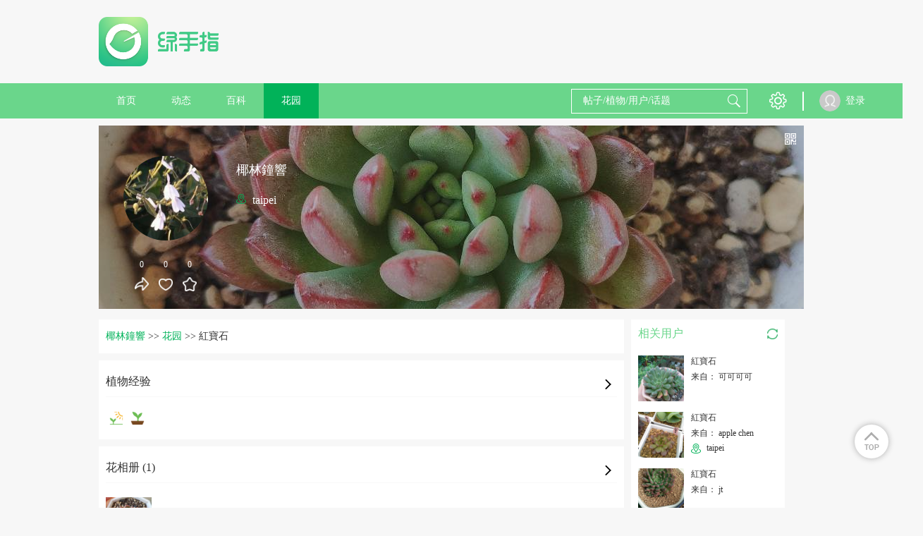

--- FILE ---
content_type: text/html; charset=UTF-8
request_url: https://lrgarden.cn/plant/2002008562-1000139620.html
body_size: 10001
content:
 <!DOCTYPE html PUBLIC "-//W3C//DTD XHTML 1.0 Strict//EN" "http://www.w3.org/TR/xhtml1/DTD/xhtml1-strict.dtd">
<html xmlns="http://www.w3.org/1999/xhtml">
<head>
    <meta http-equiv="Content-Type" content="text/html; charset=UTF-8">
    <title>紅寶石怎么养？椰林鐘響的紅寶石的养殖方法，紅寶石的繁殖方法  - 绿手指 - 养花技巧、花生病了怎么办、花园打理和设计</title>
    <META content="紅寶石怎么养？椰林鐘響的紅寶石的养殖方法，紅寶石的繁殖方法 养花技巧、花生病了怎么办、花园打理和设计、室内养花大全、养花大全、花百科" name=Keywords>
    <META content=" 养花技巧、花生病了怎么办、花园打理和设计、室内养花大全、养花大全、花百科 花友社区，花日记、提醒、求助！" name="Description">
    <meta content='width=device-width,  initial-scale=1.0' name='viewport'>
    <meta name="apple-mobile-web-app-title" content="lrgarden.com">
    <meta name="apple-mobile-web-app-status-bar-style" content="black"/>
    <meta name="format-detection" content="telephone=no, email=no"/>
    <meta name="msapplication-tap-highlight" content="no" />
    <meta property="fb:app_id" content="1617389361862000">
    <meta property="fb:admins" content="843950239045175">
    <meta name="google-site-verification" content="ESdwB-DoLV4uBpRp3N4aNA0e08IOr1Or6ZaIm8pgpCs" />
    <meta name="apple-mobile-web-app-title" content="GFinger">
    <meta name="apple-mobile-web-app-status-bar-style" content="black">
    <meta name="format-detection" content="telephone=no, email=no">

        <meta name="p:domain_verify" content="ece7a6895a6da8977fdda67926273466"/>
    <link rel="Shortcut Icon" href="/files/img/144144.png" type="image/x-icon" />
    <!-- Standard iPhone -->
    <link rel="apple-touch-icon" sizes="57x57" href="/files/images/logo/57.png" />
    <!-- Retina iPhone -->
    <link rel="apple-touch-icon" sizes="114x114" href="/files/images/logo/114.png" />
    <!-- Standard iPad -->
    <link rel="apple-touch-icon" sizes="72x72" href="/files/images/logo/72.png" />
    <!-- Retina iPad -->
    <link rel="apple-touch-icon" sizes="144x144" href="/files/images/logo/144.png" />
    <link href="https://lrgarden.cn/favicon.ico" rel="icon" type="image/x-icon" />
    <link href="https://lrgarden.cn/favicon.ico" rel="shortcut icon" type="image/x-icon" /-->
        <link type="text/css" rel="stylesheet" href="/files/css/style.css?v=214"/>
        <link type="text/css" rel="stylesheet" href="/files/css/common.css?v=214"/>
        <link type="text/css" rel="stylesheet" href="/files/css/third/crop/cropper.css?v=214"/>
        <meta name="baidu_union_verify" content="325bdb43e44c9121b6c1f5e9859c61ba">
        <!--[if (!IE) | (gte IE 9)]><!-->
    <!--<![endif]-->
    <script src="/files/js/third/jquery-1.11.1.js"></script>
    <script src="/files/js/third/lazyload/jquery.scrollLoading.js"></script>
    <script src="/files/js/third/md5/md5.js"></script>
    <script src="/files/js/controller.js?v=214"></script>
    <script>
        var INFO = {
            user_id: getCookie(cookie_pre + 'user_id'),
            user_name: decodeURI(getCookie(cookie_pre + 'user_name')),
            user_img: "/files/images/eg/p.jpg",
            user_vip: true
        };
    </script>
    <script src="/files/js/index.js?v=214"></script>
    <script src="/files/js/auto_ads.js?v=214"></script>
                <script type="application/ld+json">
        {
            "@context": "https://ziyuan.baidu.com/contexts/cambrian.jsonld",
                        "@id": "https://lrgarden.cn/plant/2002008562-1000139620.html",
                        "appid": "1589002989218326",
            "title": "紅寶石",
            "images": [
                    "https://img.lrgarden.cn/flower/bg/114/2002008562_1583560984.jpg",
                                                  "https://img.lrgarden.cn/flower_pic_2/p600/209/24/1000746961_2002008562_1583560984.jpg"
                                          ],
            "pubDate": "2020-03-07T01:03:05"
        }
    </script>
                        <link rel="alternate" href="https://lrgarden.cn/plant/2002008562-1000139620.html" hreflang="en" />
                            <link rel="alternate" href="https://www.lrgarden.cn/plant/2002008562-1000139620.html" hreflang="zh-Hans" />
            </head>
<body>
<div class="head-nav-module clear-float">
    <div class="logo-bar row-strict">
        <div class="logo-box row-item hidden-xm hidden-sm visible-inlineblock-pm">
            <a href="/" title="绿手指">
                                <img src="/files/images/logo/logo_word.png" alt="绿手指">
                            </a>
        </div>
        <div class="xm-hide sm-hide pm-visible-inlineblock" style="width: 728px; display:inline-block;height: 90px; margin-top: 15px;margin-left:15px;">
            <div class="ad-placeholder">
                                <script type="application/javascript" src="/files/js/728_top.js"></script>
                            </div>
        </div>
        <div class="row-item ifont-menu ifont-black ifont-largex pm-hide catalogue-slidein-trigger" target_name="side-main-menu"></div>
        <div class="logo-box row-item hidden-pm">
            <a href="/" title="绿手指">
                                <img src="/files/images/logo/word.png" alt="绿手指">
                            </a>
        </div>
        <a href="/search/plant/">
            <div class="row-item ifont-search ifont-black ifont-normal pm-hide float-right"></div>
        </a>
    </div>
    <div class="hidden-pm" style="width: 100%; height: 43px;"></div>
    <div class="nav-bar hidden-xm hidden-sm visible-pm">
        <div class="nav-bar-content row-strict clear-float">
            <div class="row-item text-center">
                <a href="/" title="绿手指">
                    <div class="row-item title-h7 color-white out-space-large nav-item ">
                        首页
                    </div>
                </a>
                <a href="/posts/" title="好友动态"><div class="row-item title-h7 color-white out-space-large nav-item ">动态</div></a>
                                <a href="/encyclopedia/" title="植物百科">
                    <div class="row-item title-h7 color-white out-space-large nav-item ">
                        百科
                    </div>
                </a>
                <a href="/garden/" title="个人花园"><div class="row-item title-h7 color-white out-space-large nav-item active">花园</div></a>
            </div>
            <div class="float-right">
                <div class="row-item search-input position-relative">
                    <form class="position-relative" method="get" action="/search/plant/" id="multiple_search" target="_self">
                        <input class="input-white input-transparent color-white candidate-fetch-trigger" id="multiple_keyword" name="keyword" fetch_target="multiple" type="text" placeholder="帖子/植物/用户/话题" autocomplete="off" target_name="search_lv1"/>
                        <div class="row-item ifont-search ifont-white ifont-normal out-space-xsmall abs-ver-middle"></div>
                        <div class="candidate-module candidate-abs candidate-hide" candidate_name="search_lv1">
                            <div class="candidate-item demo overflow-hidden" canditate_for="encyclopedia">
                                <div class="candidate-text line-nowrap single-line-ellipsis" style="max-width: 80px;"></div>
                                <div class="candidate-remark title-remark color-white round-radius content-has-bg bg-warn float-right out-space-small line-nowrap">植物</div>
                            </div>
                            <div class="candidate-item demo overflow-hidden" canditate_for="user">
                                <div class="candidate-text line-nowrap single-line-ellipsis" style="max-width: 80px;"></div>
                                <div class="candidate-remark title-remark color-white round-radius content-has-bg bg-main-dark float-right out-space-small line-nowrap">用户</div>
                            </div>
                            <div class="candidate-item demo overflow-hidden" canditate_for="article">
                                <div class="candidate-text line-nowrap single-line-ellipsis" style="max-width: 80px;"></div>
                                <div class="candidate-remark title-remark color-white round-radius content-has-bg bg-yellow float-right out-space-small line-nowrap">动态</div>
                            </div>
                            <div class="candidate-item demo overflow-hidden" canditate_for="topic">
                                <div class="candidate-text line-nowrap single-line-ellipsis" style="max-width: 80px;"></div>
                                <div class="candidate-remark title-remark color-white round-radius content-has-bg bg-info float-right out-space-small line-nowrap">话题</div>
                            </div>
                            <div class="candidate-content">
                                <!--class="candidate-item"-->
                            </div>
                            <div class="text-right title-h7 color-default pointer candidate-close-trigger inner-top-small inner-bottom-xsmall inner-space-xsmall" target_name="">关闭</div>
                        </div>
                    </form>
                </div>
                <div class="row row-item btn-list">
                    <div class="row-item pm-hide ifont-envelope ifont-white ifont-normal out-left-xsmall out-space-xsmall"></div>
                    <div class="hover-toggle has-tip position-relative">
                        <div class="row-item ifont-setting ifont-white ifont-large" title="设置"></div>
                        <div class="hover-target pd-icon icon-tip-triangle icon-white icon-large tip-triangle setting-tip-triangle"></div>
                        <div class="content-has-bg line-nowrap box-shadow shadow-light inner-top-smallx inner-bottom-smallx inner-left-smallx inner-space-smallx hover-target tip-content setting-tip-content">
                            <div class="">
                                <a href="/vip.html">
                                    <div class="title-h7 color-font-main hover-color hover-main">VIP 购买</div>
                                </a>
                            </div>
                            <div>
                                <script type="application/javascript">
                                    if(user_id && user_name && head_pic)
                                    {
                                        document.writeln("<form class=\"out-top-small\" name=\"logout\" method=\"get\" action=\"/signin/logout\">");
                                        document.writeln("    <div class=\"title-h7 color-base-adorn logout-trigger hover-color hover-main\">退出登录</div>");
                                        document.writeln("</form>");
                                    }
                                </script>
                            </div>
                        </div>
                    </div>
                </div>
                <div class="row-item">
                    <div class="vertical-line"></div>
                </div>
                <div class="row-item">
                    <div class="vertical-line"></div>
                </div>
            </div>
            <div class="user row">
                <script type="application/javascript">
                    if(user_id && user_name && head_pic)
                    {
                        document.writeln("                <div class=\"position-relative hover-toggle\">");
                        document.writeln("                   <a href=\"/account/\">");
                        if(is_vip == 1){
                            document.writeln("                    <div class=\"user-portrait-box vip\">");
                        } else {
                            document.writeln("                    <div class=\"user-portrait-box\">");
                        }
                        document.writeln("                        <div class=\"user-portrait row-item\">");
                        document.writeln("                            <img src=\"" + head_pic + "\" onerror=\"this.src='/files/images/default/default.jpg'\"/>");
                        document.writeln("                        </div>");
                        document.writeln("                    </div>");
                        document.writeln("                    <div class=\"user-name row-item\">"+user_name+"</div>");
                        document.writeln("                   </a>");
                        document.writeln("                </div>");
                    }
                    else
                    {
                        document.writeln("<a href=\"/signin.html\">");
                        document.writeln("                    <div class=\"user-portrait row-item\">");
                        document.writeln("                        <img src=\"/files/images/default/portrait.png\" onerror=\"this.src='/files/images/default/default.jpg'\"/>");
                        document.writeln("                    </div>");
                        document.writeln("                    <div class=\"user-name row-item\">登录</div>");
                        document.writeln("                </a>");
                    }
                </script>
            </div>
        </div>
    </div>
    <div class="side-main-menu hidden-pm" catalogue_name="side-main-menu">
        <div class="catalogue-slideout-trigger catalogue-masking" target_name="side-main-menu"></div>
        <div class="catalogue-content">
            <script type="application/javascript">
                if(user_id && user_name && head_pic)
                {
                    document.writeln("");
                    document.writeln("            <div class=\"inner-left-small inner-space-smallx inner-top-xsmall inner-bottom-small border-bottom content-has-bg bg-thememain-lightest\">");
                    document.writeln("                <a href=\"/account/garden/\">");
                    document.writeln("                <div class=\"row-item out-space-small\">");
                    if(is_vip == 1){
                        document.writeln("                    <div class=\"user-portrait-box vip\">");
                    } else {
                        document.writeln("                    <div class=\"user-portrait-box\">");
                    }
                    document.writeln("                        <div class=\"portrait-circle-xxsmall user-portrait\">");
                    document.writeln("                            <img class=\"\" src=\"" + head_pic + "\" onerror=\"this.src=\'/files/images/default/portrait.png\'\"/>");
                    document.writeln("                        </div>");
                    document.writeln("                    </div>");
                    document.writeln("                </div>");
                    document.writeln("                <div class=\"row-item name\">");
                    document.writeln("                    <div class=\"title-h7 single-line-ellipsis color-inherit\" style=\"max-width: 125px;\">"+user_name+"</div>");
                    document.writeln("                </div>");
                    document.writeln("                </a>");
                    document.writeln("            </div>");
                }
                else
                {
                    document.writeln("<a href=\"/signin.html\">");
                    document.writeln("                <div class=\"inner-left-small inner-space-smallx inner-top-xsmall inner-bottom-small border-bottom content-has-bg bg-thememain-lightest\">");
                    document.writeln("                    <div class=\"row-item out-space-small\">");
                    document.writeln("                        <div class=\"user-portrait-box\">");
                    document.writeln("                            <div class=\"portrait-circle-xxsmall user-portrait\">");
                    document.writeln("                                <img src=\"/files/images/default/portrait.png\"/>");
                    document.writeln("                            </div>");
                    document.writeln("                        </div>");
                    document.writeln("                    </div>");
                    document.writeln("                    <div class=\"row-item inner-top-tiny out-top-xsmall\">");
                    document.writeln("                        <div class=\"btn-primary-dark btn-smallx content-has-bg login-btn\">登录</div>");
                    document.writeln("                    </div>");
                    document.writeln("                </div>");
                    document.writeln("            </a>");
                }
            </script>
            <a href="/">
                <div class="out-left-smallx out-space-smallx border-bottom inner-top-smallx inner-bottom-smallx">
                    <div class="row-item ifont-home ifont-grey ifont-smallx inner-top-tiny out-left-xsmall out-space-xsmall"></div>
                    <span class="title-h6 out-left-small">首页</span>
                </div>
            </a>
            <a href="/posts/">
                <div class="out-left-smallx out-space-smallx border-bottom inner-top-smallx inner-bottom-smallx">
                    <div class="row-item ifont-moment ifont-grey ifont-smallx inner-top-tiny out-left-xsmall out-space-xsmall"></div>
                    <span class="title-h6 out-left-small">动态</span>
                </div>
            </a>
            <a href="/article/">
                <div class="out-left-smallx out-space-smallx border-bottom inner-top-smallx inner-bottom-smallx">
                    <div class="row-item ifont-student-cap ifont-grey ifont-smallx inner-top-tiny out-left-xsmall out-space-xsmall"></div>
                    <span class="title-h6 out-left-small">文章</span>
                </div>
            </a>
            <a href="/encyclopedia/">
                <div class="out-left-smallx out-space-smallx border-bottom inner-top-smallx inner-bottom-smallx">
                    <div class="row-item ifont-books ifont-grey ifont-smallx inner-top-tiny out-left-xsmall out-space-xsmall"></div>
                    <span class="title-h6 out-left-small">百科</span>
                </div>
            </a>
            <a href="/garden/">
                <div class="out-left-smallx out-space-smallx border-bottom inner-top-smallx inner-bottom-smallx">
                    <div class="row-item ifont-flower ifont-grey ifont-smallx inner-top-tiny out-left-xsmall out-space-xsmall"></div>
                    <span class="title-h6 out-left-small">花园</span>
                </div>
            </a>
            <div class="out-left-smallx out-space-smallx border-bottom inner-top-smallx inner-bottom-smallx model-trigger" target_name="setting">
                <div class="row-item ifont-setting ifont-grey ifont-smallx inner-top-tiny out-left-xsmall out-space-xsmall"></div>
                <span class="title-h6 out-left-small">设置</span>
            </div>
            <div class="out-left-smallx out-space-smallx border-bottom inner-top-smallx inner-bottom-smallx model-trigger" target_name="language">
                <div class="row-item ifont-language ifont-grey ifont-smallx inner-top-tiny out-left-xsmall out-space-xsmall"></div>
                <span class="title-h6 out-left-small">
                                                                                简体中文                                    </span>
            </div>
        </div>
    </div>
</div>
<div class="site-content "><div class="main max-main user-homepage">
    <div class="hidden-pm content-has-bg dis-hide">
        <div class="column inner-top-small inner-bottom-small border-bottom">
    <div class="row-item dis-hide">
        <div class="pd-icon icon-list-arrow icon-left icon-normal" onclick="window.history.go(-1);"></div>
    </div>
    <div class="row-item float-right">
        <div class="row-item pd-icon icon-transmit icon-normal icon-light pointer model-trigger" title="转发" target_name="download_app"></div>
        <div class="row-item pd-icon icon-report icon-normal icon-light pointer model-trigger" target_name="report" title="举报 反馈"></div>
    </div>
</div>    </div>
    <section class="user-banner out-top-small out-bottom-small">
    <div class="user-bg">
        <img class="" src="https://img.lrgarden.cn/flower/bg/114/2002008562_1583560984.jpg" onerror="this.src='/files/images/default/default_pic_zh.jpg'"/>
    </div>
    <div class="user-info">
        <div class="info-left">
            <div class="user-portrait-box   out-bottom-normal">
                <div class="portrait-circle-large user-portrait has-border pointer">
                    <img class="model-trigger pointer" src="https://img.lrgarden.cn/head/201712/21/cbb53a8b2c7765c00b121b5c15f4d6cb.jpg" target_name="download_app" onerror="this.src='/files/images/default/default.jpg'"/>
                </div>
            </div>
            <div class="text-center">
                <div class="row-item model-trigger" target_name="download_app">
                    <div class="title-remark color-white out-bottom-small">0</div>
                    <div class="pd-icon icon-transmit icon-white icon-normal"></div>
                </div>
                <div class="row-item pointer flower-like-trigger" flower_id="1000139620" is_like="0" uid="2002008562">
                    <div class="title-remark color-white out-bottom-small count-num">0</div>
                    <div class="pd-icon icon-heart  icon-white  icon-normal"></div>
                </div>
                <div class="row-item pointer flower-collect-trigger" flower_id="1000139620" is_collect="0" uid="2002008562">
                    <div class="title-remark color-white out-bottom-small count-num">0</div>
                    <div class="pd-icon icon-collect  icon-white  icon-normal"></div>
                </div>
            </div>
        </div>
        <div class="info-right">
            <div class="title-h5 color-white out-top-smallx out-bottom-xsmall name single-line-ellipsis out-bottom-smallx">椰林鐘響</div>
            <div class="title-h6 color-white out-bottom-small location">
                                <div class="pd-icon icon-location icon-light icon-small icon-margin-none"></div>
                <span class="out-left-xsmall"> taipei</span>
                            </div>
        </div>
    </div>
    <div class="absolute-rt">
        <div class="out-top-small out-space-xsmall" title="查看他的二维码">
            <div class="pd-icon icon-qrcode icon-smallxx icon-white pointer model-trigger" target_name="qrcode"></div>
        </div>
    </div>
</section>    <div class="ads_margin">
        <script type="application/javascript" src="/files/js/960_auto.js"></script>
        </div>
    <section>
        <div class="row-strict">
            <div class="row-item visible-xm visible-sm visible-inlineblock-pm">
                <div class="content-normal content-left out-space-small">
                    <div class="bread-module out-bottom-small">
                        <a href="/user/2002008562.html"><span class="bread-item bread-active title-h7">椰林鐘響</span></a>
                        <span>&gt;&gt;</span>
                        <a href="/user/garden/uid-2002008562.html"><span class="bread-item bread-active title-h7">花园</span></a>
                        <span>&gt;&gt;</span>
                        <span class="bread-item title-h7">紅寶石</span>
                    </div>

                    <div class="dynamic-module out-bottom-small position-relative">
                        <div class="border-bottom border-lightest inner-bottom-small out-bottom-normal position-relative">
                            <div class="model-trigger pointer" target_name="download_app">
                                <div class="title-h6">植物经验</div>
                                <div class="row-item ifont-arrow-right ifont-smallx out-space-xsmall absolute-rb out-bottom-small"></div>
                            </div>
                        </div>
                        <div>
                            <div class="pd-icon icon-plant icon-out icon-normal"></div>
                            <div class="pd-icon icon-plant icon-potting icon-normal"></div>
                                                    </div>

                                            </div>
                                        <div class="dynamic-module out-bottom-small position-relative">
                        <div class="border-bottom border-lightest inner-bottom-small out-bottom-normal position-relative">
                            <div class="model-trigger pointer" target_name="download_app">
                                <div class="title-h6">花相册 (1)</div>
                                <div class="row-item ifont-arrow-right ifont-smallx out-space-xsmall absolute-rb out-bottom-small"></div>
                            </div>
                        </div>
                        <div class="line-nowrap overflow-auto">
                                                        <div class="row-item img-square-normal out-space-normal">
                                <img class="model-trigger pointer" src="https://img.lrgarden.cn/flower_pic_2/p300/209/24/1000746961_2002008562_1583560984.jpg?101" target_name="download_app" onerror="this.src='/files/images/default/default_pic_zh.jpg'"/>
                            </div>
                                                    </div>
                                            </div>
                                                            <script type="application/javascript" src="/files/js/728_auto.js"></script>
                                                            <div>
                        <div class="dynamic-module">
                            <div class="dynamic-content">
                                <div class="user-name thing-title model-trigger pointer" target_name="download_app">椰林鐘響</div>
                                <div class="remark out-top-xsmall">2020年03月07日</div>
                                <div class="original-user user-portrait overflow-inherit-imp model-trigger pointer" target_name="download_app">
                                    <div class="user-portrait-box ">
                                        <div class="portrait-circle-xsmall">
                                            <img class="" src="https://img.lrgarden.cn/head/201712/21/cbb53a8b2c7765c00b121b5c15f4d6cb.jpg" title="椰林鐘響" alt="椰林鐘響" onerror="this.src='/files/images/default/default.jpg'">
                                        </div>
                                    </div>
                                </div>
                                <div class="text out-top-xsmall">
                                    <span class="title-h7 color-base-adorn">大家好,這是我的第一篇成長志。</span>
                                    <div class="picture-display-module out-top-xsmall  only-one ">
                                        <div class="horizontal-line picture-list magnify-list dynamic-content-pic-list">
                                                                                        <div class="pic-item horizontal-item dynamic-content-pic">
                                                <img class=" model-trigger pointer  magnify-trigger magnify-pointer" src="https://img.lrgarden.cn/flower_pic_2/p300/209/24/1000746961_2002008562_1583560984.jpg?101" magnify_url="https://img.lrgarden.cn/flower_pic_2/water/209/24/1000746961_2002008562_1583560984.jpg"  title="紅寶石" alt="紅寶石" onerror="this.src='/files/images/default/default_pic_zh.jpg'"/>
                                            </div>
                                                                                    </div>
                                    </div>
                                </div>
                            </div>
                        </div>
                    </div>
                                    </div>

                <div class="title-h6">
                                    </div>
            </div>
            <div class="row-item side-right xm-visible-block sm-visible-block pm-visible-inlineblock">
                <div class="out-bottom-small">
                                            <div class="relative-user-list side-list position-relative ">
    <div class="thing-name-xnormal inner-top-small inner-left-small">相关用户</div>
        <div class="change-over-trigger xm-hide sm-hide pm-visible-block" title="换一换">
        <div class="pd-icon icon-exchange icon-light icon-smallx pointer" title="换一换"></div>
    </div>
        <div class="row-strict out-top-normal inner-left-small inner-space-small hidden-xm hidden-sm visible-pm">
                <div class="side-item inner-bottom-smallx model-trigger pointer">
            <div class="row-item out-space-small img-square-normal">
                <a href="/plant/2002012794-2002028208.html">
                <img src="https://img.lrgarden.cn/flower/122/2002012794_1537238551.jpg" onerror="this.src='/files/images/default/default_pic_zh.jpg'" alt="紅寶石">
                </a>
            </div>
            <div class="row-item" style="max-width: 145px;">
                <div class="title-remark plant-name out-bottom-xsmall"><a href="/plant/2002012794-2002028208.html">紅寶石</a></div>
                <div class="title-remark username out-bottom-xsmall"><a href="/user/2002012794.html">来自： 可可可可</a></div>
                            </div>
        </div>
                <div class="side-item inner-bottom-smallx model-trigger pointer">
            <div class="row-item out-space-small img-square-normal">
                <a href="/plant/2002002790-1000046179.html">
                <img src="https://img.lrgarden.cn/flower/102/2002002790_1493717948.jpg" onerror="this.src='/files/images/default/default_pic_zh.jpg'" alt="紅寶石">
                </a>
            </div>
            <div class="row-item" style="max-width: 145px;">
                <div class="title-remark plant-name out-bottom-xsmall"><a href="/plant/2002002790-1000046179.html">紅寶石</a></div>
                <div class="title-remark username out-bottom-xsmall"><a href="/user/2002002790.html">来自： apple chen</a></div>
                                <div class="title-remark"><div class="pd-icon icon-location icon-small icon-light icon-margin-none out-top-exist"></div> <span class="out-left-xsmall location">taipei</span></div>
                            </div>
        </div>
                <div class="side-item inner-bottom-smallx model-trigger pointer">
            <div class="row-item out-space-small img-square-normal">
                <a href="/plant/2002004544-2002010568.html">
                <img src="https://img.lrgarden.cn/flower/64/2002004544_1509187690.jpg" onerror="this.src='/files/images/default/default_pic_zh.jpg'" alt="紅寶石">
                </a>
            </div>
            <div class="row-item" style="max-width: 145px;">
                <div class="title-remark plant-name out-bottom-xsmall"><a href="/plant/2002004544-2002010568.html">紅寶石</a></div>
                <div class="title-remark username out-bottom-xsmall"><a href="/user/2002004544.html">来自： jt</a></div>
                            </div>
        </div>
                <div class="side-item inner-bottom-smallx model-trigger pointer">
            <div class="row-item out-space-small img-square-normal">
                <a href="/plant/2002010118-2002020509.html">
                <img src="https://img.lrgarden.cn/flower/6/2002010118_1523454250.jpg" onerror="this.src='/files/images/default/default_pic_zh.jpg'" alt="紅寶石">
                </a>
            </div>
            <div class="row-item" style="max-width: 145px;">
                <div class="title-remark plant-name out-bottom-xsmall"><a href="/plant/2002010118-2002020509.html">紅寶石</a></div>
                <div class="title-remark username out-bottom-xsmall"><a href="/user/2002010118.html">来自： Hai Mian</a></div>
                            </div>
        </div>
                <div class="side-item inner-bottom-smallx model-trigger pointer">
            <div class="row-item out-space-small img-square-normal">
                <a href="/plant/2002005427-2002017273.html">
                <img src="https://img.lrgarden.cn/flower/51/2002005427_1520750942.jpg" onerror="this.src='/files/images/default/default_pic_zh.jpg'" alt="紅寶石">
                </a>
            </div>
            <div class="row-item" style="max-width: 145px;">
                <div class="title-remark plant-name out-bottom-xsmall"><a href="/plant/2002005427-2002017273.html">紅寶石</a></div>
                <div class="title-remark username out-bottom-xsmall"><a href="/user/2002005427.html">来自： Hsin Ying</a></div>
                                <div class="title-remark"><div class="pd-icon icon-location icon-small icon-light icon-margin-none out-top-exist"></div> <span class="out-left-xsmall location">新北市</span></div>
                            </div>
        </div>
                <div class="side-item inner-bottom-smallx model-trigger pointer">
            <div class="row-item out-space-small img-square-normal">
                <a href="/plant/2002007309-2002031799.html">
                <img src="https://img.lrgarden.cn/flower/13/2002007309_1548262085.jpg" onerror="this.src='/files/images/default/default_pic_zh.jpg'" alt="紅寶石">
                </a>
            </div>
            <div class="row-item" style="max-width: 145px;">
                <div class="title-remark plant-name out-bottom-xsmall"><a href="/plant/2002007309-2002031799.html">紅寶石</a></div>
                <div class="title-remark username out-bottom-xsmall"><a href="/user/2002007309.html">来自： 丁嘉嘉</a></div>
                                <div class="title-remark"><div class="pd-icon icon-location icon-small icon-light icon-margin-none out-top-exist"></div> <span class="out-left-xsmall location">新竹縣</span></div>
                            </div>
        </div>
                <div class="side-item inner-bottom-smallx model-trigger pointer">
            <div class="row-item out-space-small img-square-normal">
                <a href="/plant/1000009719-1000038401.html">
                <img src="https://img.lrgarden.cn/flower/119/1000009719_1491662620.jpg" onerror="this.src='/files/images/default/default_pic_zh.jpg'" alt="紅寶石">
                </a>
            </div>
            <div class="row-item" style="max-width: 145px;">
                <div class="title-remark plant-name out-bottom-xsmall"><a href="/plant/1000009719-1000038401.html">紅寶石</a></div>
                <div class="title-remark username out-bottom-xsmall"><a href="/user/1000009719.html">来自： snow lin</a></div>
                                <div class="title-remark"><div class="pd-icon icon-location icon-small icon-light icon-margin-none out-top-exist"></div> <span class="out-left-xsmall location">taipei</span></div>
                            </div>
        </div>
                <div class="side-item inner-bottom-smallx model-trigger pointer">
            <div class="row-item out-space-small img-square-normal">
                <a href="/plant/2002010389-1000100592.html">
                <img src="https://img.lrgarden.cn/flower/21/2002010389_1521379040.jpg" onerror="this.src='/files/images/default/default_pic_zh.jpg'" alt="紅寶石">
                </a>
            </div>
            <div class="row-item" style="max-width: 145px;">
                <div class="title-remark plant-name out-bottom-xsmall"><a href="/plant/2002010389-1000100592.html">紅寶石</a></div>
                <div class="title-remark username out-bottom-xsmall"><a href="/user/2002010389.html">来自： Salome</a></div>
                                <div class="title-remark"><div class="pd-icon icon-location icon-small icon-light icon-margin-none out-top-exist"></div> <span class="out-left-xsmall location">taipei</span></div>
                            </div>
        </div>
                <div class="side-item inner-bottom-smallx model-trigger pointer">
            <div class="row-item out-space-small img-square-normal">
                <a href="/plant/2002001144-2002032171.html">
                <img src="https://img.lrgarden.cn/flower/120/2002001144_1550401442.jpg" onerror="this.src='/files/images/default/default_pic_zh.jpg'" alt="紅寶石">
                </a>
            </div>
            <div class="row-item" style="max-width: 145px;">
                <div class="title-remark plant-name out-bottom-xsmall"><a href="/plant/2002001144-2002032171.html">紅寶石</a></div>
                <div class="title-remark username out-bottom-xsmall"><a href="/user/2002001144.html">来自： 追逐多肉的孩子</a></div>
                            </div>
        </div>
                <div class="side-item inner-bottom-smallx model-trigger pointer">
            <div class="row-item out-space-small img-square-normal">
                <a href="/plant/2002010142-2002020257.html">
                <img src="https://img.lrgarden.cn/flower/30/2002010142_1523237666.jpg" onerror="this.src='/files/images/default/default_pic_zh.jpg'" alt="紅寶石">
                </a>
            </div>
            <div class="row-item" style="max-width: 145px;">
                <div class="title-remark plant-name out-bottom-xsmall"><a href="/plant/2002010142-2002020257.html">紅寶石</a></div>
                <div class="title-remark username out-bottom-xsmall"><a href="/user/2002010142.html">来自： Tina Huang</a></div>
                                <div class="title-remark"><div class="pd-icon icon-location icon-small icon-light icon-margin-none out-top-exist"></div> <span class="out-left-xsmall location">湖口鄉</span></div>
                            </div>
        </div>
            </div>

    <div class="row-strict out-top-normal inner-left-small inner-space-small hidden-pm line-nowrap overflow-auto">
                <div class="row-item inner-bottom-smallx inner-space-small model-trigger pointer">
            <div class="out-space-small img-square-normal">
                <a href="/plant/2002012794-2002028208.html">
                <img src="https://img.lrgarden.cn/flower/122/2002012794_1537238551.jpg" onerror="this.src='/files/images/default/default_pic_zh.jpg'" alt="紅寶石">
                </a>
            </div>
            <div class="single-line-ellipsis" style="max-width: 65px;">
                <div class="title-remark plant-name out-bottom-xsmall"><a href="/plant/2002012794-2002028208.html">紅寶石</a></div>
                <div class="title-remark username out-bottom-xsmall"><a href="/user/2002012794.html">来自： 可可可可</a></div>
                            </div>
        </div>
                <div class="row-item inner-bottom-smallx inner-space-small model-trigger pointer">
            <div class="out-space-small img-square-normal">
                <a href="/plant/2002002790-1000046179.html">
                <img src="https://img.lrgarden.cn/flower/102/2002002790_1493717948.jpg" onerror="this.src='/files/images/default/default_pic_zh.jpg'" alt="紅寶石">
                </a>
            </div>
            <div class="single-line-ellipsis" style="max-width: 65px;">
                <div class="title-remark plant-name out-bottom-xsmall"><a href="/plant/2002002790-1000046179.html">紅寶石</a></div>
                <div class="title-remark username out-bottom-xsmall"><a href="/user/2002002790.html">来自： apple chen</a></div>
                                <div class="title-remark"><div class="pd-icon icon-location icon-small icon-light icon-margin-none out-top-exist"></div> <span class="out-left-xsmall location">taipei</span></div>
                            </div>
        </div>
                <div class="row-item inner-bottom-smallx inner-space-small model-trigger pointer">
            <div class="out-space-small img-square-normal">
                <a href="/plant/2002004544-2002010568.html">
                <img src="https://img.lrgarden.cn/flower/64/2002004544_1509187690.jpg" onerror="this.src='/files/images/default/default_pic_zh.jpg'" alt="紅寶石">
                </a>
            </div>
            <div class="single-line-ellipsis" style="max-width: 65px;">
                <div class="title-remark plant-name out-bottom-xsmall"><a href="/plant/2002004544-2002010568.html">紅寶石</a></div>
                <div class="title-remark username out-bottom-xsmall"><a href="/user/2002004544.html">来自： jt</a></div>
                            </div>
        </div>
                <div class="row-item inner-bottom-smallx inner-space-small model-trigger pointer">
            <div class="out-space-small img-square-normal">
                <a href="/plant/2002010118-2002020509.html">
                <img src="https://img.lrgarden.cn/flower/6/2002010118_1523454250.jpg" onerror="this.src='/files/images/default/default_pic_zh.jpg'" alt="紅寶石">
                </a>
            </div>
            <div class="single-line-ellipsis" style="max-width: 65px;">
                <div class="title-remark plant-name out-bottom-xsmall"><a href="/plant/2002010118-2002020509.html">紅寶石</a></div>
                <div class="title-remark username out-bottom-xsmall"><a href="/user/2002010118.html">来自： Hai Mian</a></div>
                            </div>
        </div>
                <div class="row-item inner-bottom-smallx inner-space-small model-trigger pointer">
            <div class="out-space-small img-square-normal">
                <a href="/plant/2002005427-2002017273.html">
                <img src="https://img.lrgarden.cn/flower/51/2002005427_1520750942.jpg" onerror="this.src='/files/images/default/default_pic_zh.jpg'" alt="紅寶石">
                </a>
            </div>
            <div class="single-line-ellipsis" style="max-width: 65px;">
                <div class="title-remark plant-name out-bottom-xsmall"><a href="/plant/2002005427-2002017273.html">紅寶石</a></div>
                <div class="title-remark username out-bottom-xsmall"><a href="/user/2002005427.html">来自： Hsin Ying</a></div>
                                <div class="title-remark"><div class="pd-icon icon-location icon-small icon-light icon-margin-none out-top-exist"></div> <span class="out-left-xsmall location">新北市</span></div>
                            </div>
        </div>
                <div class="row-item inner-bottom-smallx inner-space-small model-trigger pointer">
            <div class="out-space-small img-square-normal">
                <a href="/plant/2002007309-2002031799.html">
                <img src="https://img.lrgarden.cn/flower/13/2002007309_1548262085.jpg" onerror="this.src='/files/images/default/default_pic_zh.jpg'" alt="紅寶石">
                </a>
            </div>
            <div class="single-line-ellipsis" style="max-width: 65px;">
                <div class="title-remark plant-name out-bottom-xsmall"><a href="/plant/2002007309-2002031799.html">紅寶石</a></div>
                <div class="title-remark username out-bottom-xsmall"><a href="/user/2002007309.html">来自： 丁嘉嘉</a></div>
                                <div class="title-remark"><div class="pd-icon icon-location icon-small icon-light icon-margin-none out-top-exist"></div> <span class="out-left-xsmall location">新竹縣</span></div>
                            </div>
        </div>
                <div class="row-item inner-bottom-smallx inner-space-small model-trigger pointer">
            <div class="out-space-small img-square-normal">
                <a href="/plant/1000009719-1000038401.html">
                <img src="https://img.lrgarden.cn/flower/119/1000009719_1491662620.jpg" onerror="this.src='/files/images/default/default_pic_zh.jpg'" alt="紅寶石">
                </a>
            </div>
            <div class="single-line-ellipsis" style="max-width: 65px;">
                <div class="title-remark plant-name out-bottom-xsmall"><a href="/plant/1000009719-1000038401.html">紅寶石</a></div>
                <div class="title-remark username out-bottom-xsmall"><a href="/user/1000009719.html">来自： snow lin</a></div>
                                <div class="title-remark"><div class="pd-icon icon-location icon-small icon-light icon-margin-none out-top-exist"></div> <span class="out-left-xsmall location">taipei</span></div>
                            </div>
        </div>
                <div class="row-item inner-bottom-smallx inner-space-small model-trigger pointer">
            <div class="out-space-small img-square-normal">
                <a href="/plant/2002010389-1000100592.html">
                <img src="https://img.lrgarden.cn/flower/21/2002010389_1521379040.jpg" onerror="this.src='/files/images/default/default_pic_zh.jpg'" alt="紅寶石">
                </a>
            </div>
            <div class="single-line-ellipsis" style="max-width: 65px;">
                <div class="title-remark plant-name out-bottom-xsmall"><a href="/plant/2002010389-1000100592.html">紅寶石</a></div>
                <div class="title-remark username out-bottom-xsmall"><a href="/user/2002010389.html">来自： Salome</a></div>
                                <div class="title-remark"><div class="pd-icon icon-location icon-small icon-light icon-margin-none out-top-exist"></div> <span class="out-left-xsmall location">taipei</span></div>
                            </div>
        </div>
                <div class="row-item inner-bottom-smallx inner-space-small model-trigger pointer">
            <div class="out-space-small img-square-normal">
                <a href="/plant/2002001144-2002032171.html">
                <img src="https://img.lrgarden.cn/flower/120/2002001144_1550401442.jpg" onerror="this.src='/files/images/default/default_pic_zh.jpg'" alt="紅寶石">
                </a>
            </div>
            <div class="single-line-ellipsis" style="max-width: 65px;">
                <div class="title-remark plant-name out-bottom-xsmall"><a href="/plant/2002001144-2002032171.html">紅寶石</a></div>
                <div class="title-remark username out-bottom-xsmall"><a href="/user/2002001144.html">来自： 追逐多肉的孩子</a></div>
                            </div>
        </div>
                <div class="row-item inner-bottom-smallx inner-space-small model-trigger pointer">
            <div class="out-space-small img-square-normal">
                <a href="/plant/2002010142-2002020257.html">
                <img src="https://img.lrgarden.cn/flower/30/2002010142_1523237666.jpg" onerror="this.src='/files/images/default/default_pic_zh.jpg'" alt="紅寶石">
                </a>
            </div>
            <div class="single-line-ellipsis" style="max-width: 65px;">
                <div class="title-remark plant-name out-bottom-xsmall"><a href="/plant/2002010142-2002020257.html">紅寶石</a></div>
                <div class="title-remark username out-bottom-xsmall"><a href="/user/2002010142.html">来自： Tina Huang</a></div>
                                <div class="title-remark"><div class="pd-icon icon-location icon-small icon-light icon-margin-none out-top-exist"></div> <span class="out-left-xsmall location">湖口鄉</span></div>
                            </div>
        </div>
            </div>


    <script>
        var changeover_trigger = $(".change-over-trigger"),
            GFinger_encyclopedia = " - 绿手指（GFinger）百科",
            from_dot = "来自：",
            relative_user_page = 1;
        changeover_trigger.on("click", function () {
            relative_user_page++;
            var side_list = $(this).closest(".side-list");
            var hot_item = side_list.find(".side-item");
            $.ajax({
                type: "POST",
                url: "/ajax/changeover_relative_user/",
                data:"name=%E7%B4%85%E5%AF%B6%E7%9F%B3&page=" + relative_user_page,
                success: function(data){
                    if(data.length < 1){
                        return false;
                    }
                    hot_item.each(function (index, ele) {
                        var _this = $(this);
                        _this.find("img").attr({
                            title: data[index].flower_name + GFinger_encyclopedia,
                            alt: data[index].flower_name + GFinger_encyclopedia,
                            src: data[index].flower_cover
                        });
                        _this.find(".plant-name").text(data[index].flower_name);
                        _this.find(".username").text(from_dot + '' + data[index].user_name);
                        _this.find(".location").text(data[index].country + ' ' + data[index].city);
                    });
                },
                error: function (err) {
                    console.log("Change over hot plant ERROR: "+err.msg);
                }
            });
        });
    </script>
</div>                                                        </div>
            </div>
        </div>
    </section>
</div>
<footer class="footer-module">
    <div class="flower-border row-strict line-nowrap overflow-hidden">
        <div class="row-item flower-item"><img src="/files/images/icon/x1/footer_flower.png"/></div>
        <div class="row-item flower-item"><img src="/files/images/icon/x1/footer_flower.png"/></div>
        <div class="row-item flower-item"><img src="/files/images/icon/x1/footer_flower.png"/></div>
    </div>
    <div class="text-center out-top-small">
        <div class="row-item hidden-xm hidden-sm pm-visible-inlineblock">
            <a href="/docs/privacy.html" title="用户协议">
                <div class="title-remark color-font-main">用户协议</div>
            </a>
        </div>
    </div>
        <div class="copyright title-remark out-top-small">
        <p>
            &copy;copyright 2015 大连左右科技有限公司
            <br>
            ICP证 ：
                        <a href="https://beian.miit.gov.cn/" target="_blank">辽ICP备16001518号</a>
                    </p>
    </div>
        <div class="text-center out-top-normal hidden-xm hidden-sm visible-pm">
        <div class="title-remark color-base-adorn out-top-xsmall">绿手指 - 养花技巧、花生病了怎么办、花园打理和设计</div>
    </div>
</footer>
<div id="back-top" class="iconfont"></div>
<div class="contentcover"></div>
</div>
<div class="dialog-box" id="manga-report" style="display: none;">
    <div class="manga-report">
        <div class="title">
            <span></span>
        </div>
        <div class="dialog-content">
            <p></p>
            <p>
                 <input id="email" name="email" size="32"/>
            </p>
            <p class="p-textarea">
                <textarea id="errorDesc" name="errorDesc"></textarea>
            </p>
            <p><a href="javascript:" id="reportError" class="btn-one"></a><a href="javascript:boxRemove('manga-report');" class="btn-two"></a></p>
        </div>
    </div>
</div>

<div class="model-module" model_name="report">
    <div class="model-body">
        <div class="model-header">
            <div class="model-title">举报 反馈</div>
            <div class="model-close row-item ifont-cross ifont-smallx ifont-white pointer out-left-xsmall out-space-xsmall"></div>
        </div>
        <div class="model-content">
            <form name="report">
                <p class="title-h6 out-bottom-smallx">您有什么意见或建议，欢迎给我们留言。</p>
                <textarea name="content" placeholder="请写下您的想法，我们会全力处理好。" autofocus></textarea>
                <div class="dis-hide" msg_lang="enter_report_content">请输入内容</div>
            </form>
        </div>
        <div class="model-footer">
            <div class="model-btn btn-item model-submit btn-primary btn-normal" id="reportError" ok_callback="report">提交</div>
            <div class="model-btn btn-item model-cancel btn-default btn-normal">取消</div>
        </div>
    </div>
</div>


<div class="model-module" model_name="setting">
    <div class="model-body">
        <div class="model-header">
            <div class="model-title">设置</div>
            <div class="model-close row-item ifont-cross ifont-smallx ifont-white pointer out-left-xsmall out-space-xsmall"></div>
        </div>
        <div class="model-content">
            <div class="text-center">
                <div class="row-item text-left">
                    <a href="/other/pay">
                        <div class="title-h7 color-font-main hover-color hover-main">VIP</div>
                    </a>
                    <div>
                        <form name="logout" method="get" action="/signin/logout">
                            <div class="title-h7 color-base-adorn logout-trigger hover-color hover-main">退出登录</div>
                        </form>
                    </div>
                </div>
            </div>
        </div>
        <div class="model-footer">
            <div class="model-btn btn-item model-cancel btn-primary btn-normal">关闭</div>
        </div>
    </div>
</div>

<div class="model-module" model_name="share">
    <div class="model-body">
        <div class="model-header">
            <div class="model-title">分享</div>
            <div class="model-close row-item ifont-cross ifont-smallx ifont-white pointer out-left-xsmall out-space-xsmall"></div>
        </div>
        <div class="model-content">
            <p class="title-h6 out-bottom-smallx">
                分享好文，绿手指（GFinger）养花助手见证你的成长。
            </p>
            <div class="dialog-container">
                <span class="facebook-icon iconfont st_facebook_custom"></span>
                <span class="twitter-icon iconfont st_twitter_custom"></span>
                <span class="google-icon iconfont st_googleplus_custom"></span>
                <span class="sharemore-icon iconfont st_sharethis_custom"></span>
            </div>
        </div>
        <div class="model-footer">
            <div class="model-btn btn-item model-cancel btn-default btn-normal">关闭</div>
        </div>
    </div>
</div>

<div class="model-module" model_name="operate_pc">
    <div class="model-body">
        <div class="model-header">
            <div class="model-title">请前往电脑端操作</div>
            <div class="model-close row-item ifont-cross ifont-smallx ifont-white pointer out-left-xsmall out-space-xsmall"></div>
        </div>
        <div class="model-content">
            <p class="title-h6 out-bottom-smallx">
                请前往电脑端操作
            </p>
        </div>
        <div class="model-footer">
            <div class="model-btn btn-item model-cancel btn-default btn-normal">关闭</div>
        </div>
    </div>
</div>

<div class="model-module" model_name="preview_img">
    <div class="class-table vertical-middle">
        <div class="table-cell text-center">
            <img  src=""/>
        </div>
    </div>
</div>

<div class="model-module" model_name="open_browser">
    <div><img class="open-browser-arrow" src="/files/images/browser/arrow.png"/></div>
    <div><img class="open-browser-emblem" src="/files/images/browser/emblem.png"/></div>
    <div><img class="open-browser-word" src="/files/images/browser/word.png"/></div>
</div>

<div class="model-module" model_name="transmit">
    <div class="model-body overflow-initial">
        <div class="model-header">
            <div class="model-title">转发</div>
            <div class="model-close row-item ifont-cross ifont-smallx ifont-white pointer out-left-xsmall out-space-xsmall"></div>
        </div>
        <div class="model-content">
            <!--原转发内容摘要-->
            <div class="content-has-bg bg-common out-bottom-small inner-top-smallx inner-bottom-smallx overflow-hidden position-relative">
                <div class="inner-left-smallx inner-space-large">
                    <div class="ifont-arrow-down ifont-black ifont-small pointer show-all toggle-ex-trigger pointer" target_name="transmit_original_all" callback="arrow_up_down"></div>
                    <span class="color-main-dark title-h7 transmit-name"></span>
                    <span class="title-h7 transmit-original-summary" toggle_ex_name="transmit_original_all"></span>
                    <span class="title-h7 transmit-original-all dis-hide" toggle_ex_name="transmit_original_all"></span>
                </div>

            </div>
            <!--转发心得-->
            <form action="/posts/post_dynamic/" method="post">
                <div class="border-solid border-bold border-main-dark post-content-box">
                    <textarea class="text-box" name="transmit_editor" editor_name="transmit_editor" placeholder="来说两句呀"></textarea>
                </div>

                <div class="out-top-smallx position-relative">
                    <div class="row-item ifont-well ifont-smallxx inner-space-normal out-left-xsmall out-space-xsmall pointer toggle-trigger" title="插入话题" target_name="topic-search-1"></div>
                    <div class="row-item ifont-atsomebody ifont-smallxx inner-space-normal out-left-xsmall out-space-xsmall pointer toggle-trigger" title="@ 好友" target_name="at-search-1"></div>

                    <div class="has-tip position-relative dis-hide" toggle_name="topic-search-1">  <!--插入话题-->
                        <div class="hover-target pd-icon icon-tip-triangle icon-white icon-largex tip-triangle topic-tip-triangle" style="left: -2px;"></div>
                        <div class="content-has-bg line-nowrap box-shadow shadow-light inner-top-smallx inner-bottom-normal inner-left-smallx inner-space-smallx hover-target tip-content topic-tip-content">
                            <div class="tip-close"><div class="row-item ifont-cross ifont-black ifont-smallx out-space-xsmall  pointer toggle-close" target_name="topic-search-1"></div></div>
                            <div class="tip-title inner-top-xsmall inner-bottom-smallx text-center">
                                <div class="row-item ifont-well ifont-smallxx out-space-xsmall row-item"></div><span class="title-h7">插入话题</span>
                            </div>
                            <div>
                                <div class="position-relative">
                                    <input class="input-primary-dark dis-block search-box" fetch_type="topic" type="text">
                                    <div class="row-item ifont-search ifont-main-dark ifont-normal out-left-xsmall  absolute-lt"></div>
                                </div>
                            </div>
                            <div class="out-top-small">
                                <div class="topic-search-list">
                                                                    </div>
                            </div>
                        </div>
                    </div>
                    <div class="has-tip position-relative dis-hide" toggle_name="at-search-1">  <!--@好友-->
                        <div class="hover-target pd-icon icon-tip-triangle icon-white icon-largex tip-triangle at-tip-triangle" style="left: 51px;"></div>
                        <div class="content-has-bg line-nowrap box-shadow shadow-light inner-top-smallx inner-bottom-normal inner-left-smallx inner-space-smallx hover-target tip-content at-tip-content">
                            <div class="tip-close"><div class="row-item ifont-cross ifont-black ifont-smallx out-space-xsmall  pointer toggle-close" target_name="at-search-1"></div></div>
                            <div class="tip-title inner-top-xsmall inner-bottom-smallx text-center">
                                <div class="row-item ifont-atsomebody ifont-smallxx out-space-xsmall"></div><span class="title-h7">提醒好友</span>
                            </div>
                            <div>
                                <div class="position-relative">
                                    <input class="input-primary-dark dis-block search-box" fetch_type="at" type="text">
                                    <div class="row-item ifont-search ifont-main-dark ifont-normal out-left-xsmall  absolute-lt"></div>
                                </div>
                            </div>
                            <div class="out-top-small">
                                <div class="at-search-list">
                                                                    </div>
                            </div>
                        </div>
                    </div>

                    <div class="btn-primary-dark btn-filled btn-inner-normal post-submit-btn post-submit-trigger pointer post-trigger" post_type="transmit">发布</div>
                </div>
            </form>
        </div>
    </div>
</div>

<div class="magnify-module ">
    <div class="img-index">
        <div class="inner-index">
            <span class="magnify-cur-index"></span> / <span class="magnify-total-count"></span>
        </div>
    </div>
    <div class="carousel-pic-magnify carousel-module">
        <div class="magnify-box carousel-list line-nowrap"></div>
    </div>

    <div class="switch-prev-next switch-prev prev"><div class="pd-icon icon-prev icon-white icon-larger"></div></div>
    <div class="switch-prev-next switch-next next"><div class="pd-icon icon-next icon-white icon-larger"></div></div>
</div>

<div class="back-top">
    <div class="pointer back-top-trigger back-top-box position-relative hover-color hover-main-dark ifont-grey">
        <div class="row-item ifont-backtop ifont-large abs-hor-center"></div>
    </div>
</div>

<div class="dis-hide">
    <span msg_lang="submit_suc">提交成功</span>
    <span msg_lang="submit_fail">提交失败</span>
    <span msg_lang="pic_max_size">最大图片质量</span>
    <span msg_lang="Success">成功</span>
    <span msg_lang="Warn">警告</span>
    <span msg_lang="Fail_mild">啊哦！ 出了点小问题</span>
    <span msg_lang="transmit_suc">转发成功</span>
    <span msg_lang="report">举报</span>
    <span msg_lang="Transmit">转发</span>
    <span msg_lang="show_more">显示更多</span>
    <span msg_lang="default_last">_zh</span>
    <span msg_lang="Article">文章</span>
    <span msg_lang="Help">求助</span>
    <span msg_lang="posts">动态</span>
    <span msg_lang="just">刚刚</span>
    <span msg_lang="reply">回复</span>
    <span msg_lang="Leave_reply">邀你一起尬聊！</span>
    <span msg_lang="Expression">表情</span>
    <span msg_lang="Add_picture">添加图片</span>
    <span msg_lang="comment">评论</span>
    <span msg_lang="img_type_support">仅支持 .JPG .JPEG .PNG .GIF</span>
    <span msg_lang="img_min_size">图片尺寸不得小于300*300px</span>
    <span msg_lang="at_least_o_pic">最少上传一张图片</span>
    <span msg_lang="please_enter_content">请输入内容</span>
</div>

<script type="text/javascript">
    $(function() {
        var paras = $('.slides li');
        var rand = Math.floor(Math.random() * paras.length);
        //alert(rand);
        paras.eq(rand).addClass('mobile-none');
        paras.eq(rand-1).addClass('mobile-none');
    });
</script>
<script src="https://lrgarden.cn/files/js/all_one.js?v=214"></script>
<script src="https://lrgarden.cn/files/js/protocalCookie.js"></script>
</body>
</html>